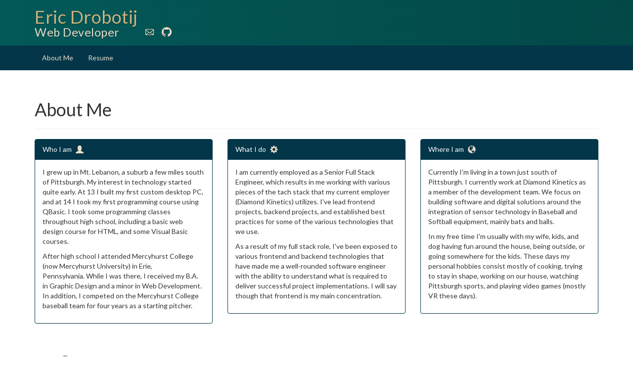

--- FILE ---
content_type: text/html; charset=UTF-8
request_url: http://drobotij.com/
body_size: 2195
content:
<html>
    <head>
        <meta charset="utf-8">
        <meta http-equiv="X-UA-Compatible" content="IE=edge">
        <meta name="viewport" content="width=device-width, initial-scale=1">
        <link rel="apple-touch-icon" sizes="57x57" href="/apple-touch-icon-57x57.png">
        <link rel="apple-touch-icon" sizes="60x60" href="/apple-touch-icon-60x60.png">
        <link rel="apple-touch-icon" sizes="72x72" href="/apple-touch-icon-72x72.png">
        <link rel="apple-touch-icon" sizes="76x76" href="/apple-touch-icon-76x76.png">
        <link rel="apple-touch-icon" sizes="114x114" href="/apple-touch-icon-114x114.png">
        <link rel="apple-touch-icon" sizes="120x120" href="/apple-touch-icon-120x120.png">
        <link rel="apple-touch-icon" sizes="144x144" href="/apple-touch-icon-144x144.png">
        <link rel="apple-touch-icon" sizes="152x152" href="/apple-touch-icon-152x152.png">
        <link rel="apple-touch-icon" sizes="180x180" href="/apple-touch-icon-180x180.png">
        <link rel="icon" type="image/png" href="/favicon-32x32.png" sizes="32x32">
        <link rel="icon" type="image/png" href="/android-chrome-192x192.png" sizes="192x192">
        <link rel="icon" type="image/png" href="/favicon-96x96.png" sizes="96x96">
        <link rel="icon" type="image/png" href="/favicon-16x16.png" sizes="16x16">
        <link rel="manifest" href="/manifest.json">
        <link rel="mask-icon" href="/safari-pinned-tab.svg" color="#036564">
        <meta name="msapplication-TileColor" content="#036564">
        <meta name="msapplication-TileImage" content="/mstile-144x144.png">
        <meta name="theme-color" content="#036564">
        <link rel="stylesheet" href="/css/app.css">
        <title>Eric Drobotij - About Me</title>
    </head>
    <body class="page page-about">
        <a name="top"></a>
        <div class="header">
    <div class="container">
        <h1 class="site-name">Eric Drobotij<br><small>Web Developer</small></h1>
        <a href="mailto:eric@drobotij.com" target="_blank"><span class="octicon octicon-mail"></span></a>
        <a href="http://www.github.com/edrobotij" target="_blank"><span class="octicon octicon-mark-github"></span></a>
    </div>
</div>
<nav class="navbar navbar-default" role="navigation" id="navigation">
    <div class="container">
        <div class="row">
            <!-- Brand and toggle get grouped for better mobile display -->
            <div class="navbar-header">
                <button type="button" class="navbar-toggle" data-toggle="collapse" data-target="#menus">
                    <span class="sr-only">Toggle navigation</span>
                    <span class="icon-bar"></span>
                    <span class="icon-bar"></span>
                    <span class="icon-bar"></span>
                </button>
            </div>

            <!-- Collect the nav links, forms, and other content for toggling -->
            <div class="collapse navbar-collapse" id="menus">
                <ul class="nav navbar-nav main-menu">
                    <li>
     <a href="http://drobotij.com/about">
      About Me
          </a>
          </li>
    <li>
     <a href="http://drobotij.com/resume">
      Resume
          </a>
          </li>
                  </ul>

                            </div><!-- /.navbar-collapse -->
        </div><!-- /.row -->
    </div><!-- /.container -->
</nav>
        <div class="container">
            
<div class="page-header">
    <h1>About Me</h1>
</div>

<div class="row">
<div class="col-xs-12 col-md-4">
<div class="panel panel-primary">
<div class="panel-heading">Who I am <span aria-hidden="true" class="glyphicon glyphicon-user"></span></div>

<div class="panel-body">
<p>I grew up in Mt. Lebanon, a suburb a few miles south of Pittsburgh. My interest in technology started quite early. At 13 I built my first custom desktop PC, and at 14 I took my first programming course using QBasic. I took some programming classes throughout high school, including a basic web design course for HTML, and some Visual Basic courses.</p>

<p>After high school I attended Mercyhurst College (now Mercyhurst University) in Erie, Pennsylvania.&nbsp;While&nbsp;I was there,&nbsp;I received my B.A. in Graphic Design and a minor in Web Development. In addition, I competed on the Mercyhurst College baseball team for four years as a starting pitcher.</p>
</div>
</div>
</div>

<div class="col-xs-12 col-md-4">
<div class="panel panel-primary">
<div class="panel-heading">What I do <span aria-hidden="true" class="glyphicon glyphicon-cog"></span></div>

<div class="panel-body">
<p>I am currently employed as a Senior Full Stack Engineer, which results in me working with various pieces of the tach stack that my current employer (Diamond Kinetics) utilizes. I&#39;ve lead frontend projects, backend projects, and established best practices for some of the various technologies that we use.</p>

<p>As a result of my full stack role, I&#39;ve been exposed to various frontend and backend technologies that have made me a well-rounded software engineer with the ability to understand what is required to deliver successful project implementations. I will say though that frontend is my main concentration.</p>
</div>
</div>
</div>

<div class="col-xs-12 col-md-4">
<div class="panel panel-primary">
<div class="panel-heading">Where I am <span aria-hidden="true" class="glyphicon glyphicon-globe"></span></div>

<div class="panel-body">
<p>Currently I&#39;m living in a town just south of Pittsburgh. I currently work at Diamond Kinetics as a member of the development team. We focus on building software and digital&nbsp;solutions around the integration of sensor technology in Baseball and Softball equipment, mainly bats and balls.</p>

<p>In my free time I&#39;m usually with my wife, kids, and dog having fun around the house, being outside, or going somewhere for the kids. These days my personal hobbies consist mostly of cooking, trying to stay in shape, working on our house, watching Pittsburgh sports, and playing video games (mostly VR these days).</p>
</div>
</div>
</div>
</div>



        </div>
        <div class="footer">
    <div class="container">
        <a href="mailto:eric@drobotij.com"><span class="mega-octicon octicon-mail"></span></a>
        <a href="http://www.github.com/edrobotij" target="_blank"><span class="mega-octicon octicon-mark-github"></span></a>
    </div>
</div>
        
        <script src="/js/app.js"></script>
            </body>
</html>
